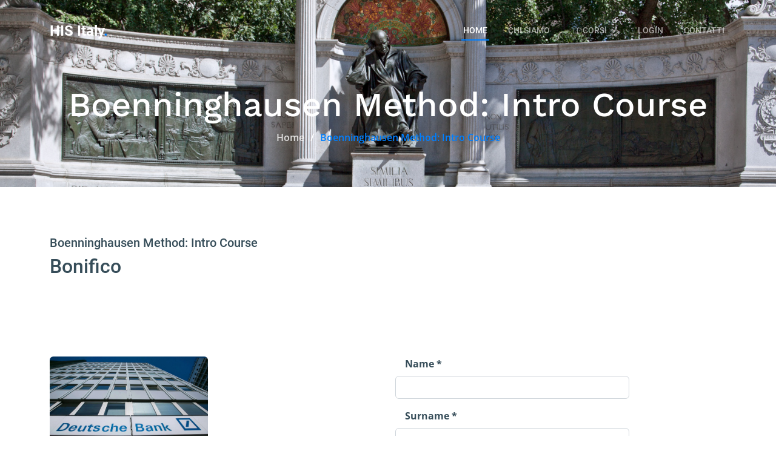

--- FILE ---
content_type: text/html; charset=UTF-8
request_url: https://italy.hahnemann.institute/introduttivo
body_size: 3633
content:
  <!DOCTYPE html>
  <html lang="en">

  <head>
    <meta charset="utf-8">
    <meta content="width=device-width, initial-scale=1.0" name="viewport">

    <title>Boenninghausen Method: Intro Course</title>
    <meta content="Hahnemann Institute Italy corsi e pratica omeopatica a più livelli" name="description">
    <meta content="Hahnemann Institute Italy Omeopatia Corsi TBR2.1" name="keywords">
    <meta property="og:url"                content="https://italy.hahnemann.institute/#pricing" />
    <meta property="og:type"               content="article" />
    <meta property="og:title"              content="Corso di Omeopatia: Metodo di Bönninghausen" />
    <meta property="og:description"        content="Il dott. Marco Colla terrà un corso Online introduttivo di Omeopatia secondo il Metodo di Bönninghausen. Il corso inizierà il 4 novembre 2022, le iscrizioni sono già aperte sul sito; pagamenti con bonifico bancario." />
    <meta property="og:image"              content="https://italy.hahnemann.institute/assets/img/og-image.jpg" />
    <meta property="og:image:secure_url" itemprop="image" content="https://italy.hahnemann.institute/assets/img/og-image.jpg" />
    <meta property="twitter:card" content="summary_large_image">
    <meta property="twitter:url" content="https://italy.hahnemann.institute/#pricing">
    <meta property="twitter:title" content="Corso di Omeopatia: Metodo di Bönninghausen">
    <meta property="twitter:description" content="Il dott. Marco Colla terrà un corso Online introduttivo di Omeopatia secondo il Metodo di Bönninghausen. Il corso inizierà il 4 novembre 2022, le iscrizioni sono già aperte sul sito; pagamenti con bonifico bancario." />
    <meta property="twitter:image" content="https://italy.hahnemann.institute/assets/img/og-image.jpg" />



    <!-- Favicons -->
    <link href="/favicon.png" rel="icon">
    <link href="/school.png" rel="apple-touch-icon">

    <!-- Google Fonts -->
    <link href="/assets/css/fonts.css" rel="stylesheet">

    <!-- Vendor CSS Files -->
    <link href="/assets/vendor/bootstrap/css/bootstrap.min.css" rel="stylesheet">
    <link href="/assets/vendor/bootstrap-icons/bootstrap-icons.css" rel="stylesheet">
    <link href="/assets/vendor/bootstrap/css/datepicker.min.css" rel="stylesheet">
    <link href="/assets/vendor/aos/aos.css" rel="stylesheet">
    <link href="/assets/vendor/glightbox/css/glightbox.min.css" rel="stylesheet">
    <link href="/assets/vendor/swiper/swiper-bundle.min.css" rel="stylesheet">

    <!-- Template Main CSS File -->
    <link href="/assets/css/main.css" rel="stylesheet">
    
    <!-- =======================================================
    * Template Name: UpConstruction - v1.1.0
    * Template URL: https://bootstrapmade.com/upconstruction-bootstrap-construction-website-template/
    * Author: BootstrapMade.com
    * License: https://bootstrapmade.com/license/
    ======================================================== -->
  </head>

  <body>

    <!-- ======= Header ======= -->
    <header id="header" class="header d-flex align-items-center">
      <div class="container-fluid container-xl d-flex align-items-center justify-content-between">

        <a href="/" class="logo d-flex align-items-center">
          <!-- Uncomment the line below if you also wish to use an image logo -->
          <!-- <img src="assets/img/logo.png" alt=""> -->
          <h1>HIS Italy<span>.</span></h1>
        </a>

        <i class="mobile-nav-toggle mobile-nav-show bi bi-list"></i>
        <i class="mobile-nav-toggle mobile-nav-hide d-none bi bi-x"></i>
        <nav id="navbar" class="navbar">
          <ul>
            <li><a href="/" class="active">Home</a></li>
            <li><a href="/about">Chi Siamo</a></li>
            <li class="dropdown"><a href="#"> <i class="bi bi-book"></i> &nbsp;<span> Corsi</span> <i class="bi bi-chevron-down dropdown-indicator"></i></a>
              <ul>
              <li><a href="/assets/doc/corso_introduttivo.pdf"><i class="bi bi-file-earmark-pdf"></i> Introduttivo</a></li>
              <li><a href="#"><i class="bi bi-window-stack" aria-hidden="true"></i> Fondamentale</a></li>
              <li><a href="#"><i class="bi bi-window-stack" aria-hidden="true"></i> Avanzato</a></li>
              </ul>
            </li>
               <li><a href="/login">Login </a></li>
            <li><a href="/contact">Contatti</a></li>
          </ul>
        </nav><!-- .navbar -->

      </div>
    </header><!-- End Header -->
    <!-- Global site tag (gtag.js)     - Google Analytics -->
    <script async src="https://www.googletagmanager.com/gtag/js?id=G-GLC0JM559L"></script>
    <script>
      window.dataLayer = window.dataLayer || [];
      function gtag(){dataLayer.push(arguments);}
      gtag('js', new Date());

      gtag('config', 'G-GLC0JM559L');
    </script>
  <main id="main">

    <!-- ======= Breadcrumbs ======= -->
    <div class="breadcrumbs d-flex align-items-center" style="background-image: url('/assets/img/footer-bg.jpg');">
      <div class="container position-relative d-flex flex-column align-items-center" data-aos="fade">

        <h2>Boenninghausen Method: Intro Course</h2>
        <ol>
          <li><a href="/">Home</a></li>
          <li>Boenninghausen Method: Intro Course</li>
        </ol>

      </div>
    </div><!-- End Breadcrumbs -->
    <section class="sample-page">
      <div class="container" data-aos="fade-up" data-aos-delay="100">
      <h5>Boenninghausen Method: Intro Course</h5>

        <div class="row mb-5">
          <div class="col-lg-6" data-aos="fade-up">
            <h2 class="heading">Bonifico</h2>
          </div>
          <div id="ok01" class="alert alert-dismissible hite" role="alert">
          </div>
          <script>
          var url=window.location.href.split('code=')[1];
          if (typeof url !== 'undefined') {
          var el = document.getElementById("ok01");
          switch (url.substring(0,url.indexOf("#"))) {
            case 'OK':
              el.classList.add("alert-success");
              el.classList.remove("hide");
              el.innerHTML = '<strong id="msg01">Payment completed. Within 48 hours you will receive an email with the details to access</strong><button type="button" class="close" data-dismiss="alert" aria-label="Close"><span aria-hidden="true">&times;</span></button>';
              break;
            case 'BN':
                el.classList.add("alert-success");
                el.classList.remove("hide");
                el.innerHTML = '<strong id="msg01">User registered. Within 48 hours you will receive an email with the details for the payment</strong><button type="button" class="close" data-dismiss="alert" aria-label="Close"><span aria-hidden="true">&times;</span></button>';
                break;
            case 'KO':
            el.classList.add("alert-danger");
            el.classList.remove("hide");
            el.innerHTML = '<strong id="msg01">Payment failed. Do you want to do it again?</strong><button type="button" class="close" data-dismiss="alert" aria-label="Close"><span aria-hidden="true">&times;</span></button>';
              break;
            case 'UT':
              el.classList.add("alert-danger");
              el.classList.remove("hide");
              el.innerHTML = '<strong id="msg01">User creation failed. Please contact TBR2.1 support Team</strong><button type="button" class="close" data-dismiss="alert" aria-label="Close"><span aria-hidden="true">&times;</span></button>';
                break;
            case 'CANCEL':
            el.classList.add("alert-warning");
            el.classList.remove("hide");
            el.innerHTML = '<strong id="msg01">Payment canceled. Do you want to do it again?</strong><button type="button" class="close" data-dismiss="alert" aria-label="Close"><span aria-hidden="true">&times;</span></button>';
            break;
           }
          }
        </script>
        </div>


<div class="row gy-4 mt-1">

<div class="col-md-6 col-lg-6" data-aos="fade-up" data-aos-delay="200">
  <div class="row">
    <div class="col-lg-6">
    <img src="/assets/img/bank.jpg" alt="Banca" class="img-fluid rounded" />
    </div>
  </div>
</div>



  				<div class="col-md-6 col-lg-6" data-aos="fade-up" data-aos-delay="100">
          <form class="row justify-content-between" id="acquista" action="/introduttivo" method="post">
  					<div class="row">

  						<div class="mb-3 col-lg-9">
                <label for="first_name" class="ps-3 fw-bold mb-2">Name <span class="required" id="err_first">*</span></label><input type="text" class="form-control" required="required" size="30" value="" id="first_name" name="first_name">
  						</div>
  						<div class="mb-3 col-lg-9">
                <label for="last_name" class="ps-3 fw-bold mb-2">Surname <span class="required" id="err_last">*</span></label><input type="text" class="form-control" required="required" size="30"  value="" id="last_name" name="last_name">
  						</div>

  						<div class="mb-3 col-lg-9">
               <label for="email" class="ps-3 fw-bold mb-2">Email <span class="required" id="err_mail">*</span></label><input type="email" class="form-control" required="required"  value="" id="email" name="email">
              </div>

              <div class="mb-3 col-lg-9">
               <label for="tel" class="ps-3 fw-bold mb-2">Phone <span class="required" id="err_tel"></span></label><input type="tel" class="form-control"   value="" id="tel" name="tel" pattern="[\+03]{,1}[0-9]{6,15}">
              </div>


  						<div class="col-lg-9">
  							<input type="submit" class="btn btn-primary text-white py-3" value="Prenota">&nbsp;  <script>
  function changeValuta(Valuta) {
  href="/";
  href=href.concat(Valuta.value)
  href=href.concat('?acq=/introduttivo#acquista')
  window.location.href = href;
  }
  </script>

  <select name="valuta" id="valuta" onchange="changeValuta(this)">
      <option title="Euro" selected value="EUR">EUR</option>
      <option title="US Dollars"  value="USD">USD</option>
      <option title="Australian Dollars"  value="AUD">AUD</option>
  </select> 100
                <input type="hidden" name="token" value="35e7b18332603ea1babe4bf4ed29dd15">
  						</div>

  					</div>
  				</div>
  			</form>
</div>
</div>
</section><!-- End Contact Section -->
</main><!-- End #main --><!-- ======= Footer ======= -->
<footer id="footer" class="footer">

  <div class="footer-content position-relative">
    <div class="container">
      <div class="row">

        <div class="col-lg-4 col-md-6">
          <div class="footer-info">
            <h3>His Italy</h3>
            <p>
              <strong>Didattica:</strong> <a href="tel:+393421723249">+39 342 1723249</a><br>
              9:00 - 12:00 / 14:00 - 18:00<br>
              <strong>Iscrizioni:</strong><a href="tel:+393924509860"> +39 392 4509860</a><br>
              14:00 - 19:00<br>
              <strong>Email:</strong> info@italy.hahnemann.institute<br>
            </p>
          </div>
        </div><!-- End footer info column-->

        <div class="col-lg-2 col-md-3 footer-links">
          <h4>Useful Links</h4>
          <ul>
            <li><a href="/">Home</a></li>
            <li><a href="/about">About us</a></li>
            <li><a href="/terms">Terms of service</a></li>
            <li><a href="/privacy">Privacy policy</a></li>
          </ul>
        </div><!-- End footer links column-->

      </div>
    </div>
  </div>

  <div class="footer-legal text-center position-relative">
    <div class="container">
      <div class="copyright">
        &copy; Copyright 2022 <strong><span>HIS <a href="https://abr.business.gov.au/ABN/View/13610192674">13610192674</a></span></strong>. All Rights Reserved $Rev: 54 $
      </div>
      <div class="credits">
        <!-- All the links in the footer should remain intact. -->
        <!-- You can delete the links only if you purchased the pro version. -->
        <!-- Licensing information: https://bootstrapmade.com/license/ -->
        <!-- Purchase the pro version with working PHP/AJAX contact form: https://bootstrapmade.com/upconstruction-bootstrap-construction-website-template/ -->
        Designed by <a href="https://bootstrapmade.com/">BootstrapMade</a>
      </div>
    </div>
  </div>

</footer>
<!-- End Footer -->

<a href="#" class="scroll-top d-flex align-items-center justify-content-center"><i class="bi bi-arrow-up-short"></i></a>

<div id="preloader"></div>

<!-- Vendor JS Files -->
<script src="/assets/vendor/bootstrap/js/bootstrap.bundle.min.js"></script>
<script src="/assets/vendor/aos/aos.js"></script>
<script src="/assets/vendor/glightbox/js/glightbox.min.js"></script>
<script src="/assets/vendor/isotope-layout/isotope.pkgd.min.js"></script>
<script src="/assets/vendor/swiper/swiper-bundle.min.js"></script>
<script src="/assets/vendor/purecounter/purecounter_vanilla.js"></script>
<script src="/assets/vendor/php-email-form/validate.js"></script>

<!-- Template Main JS File -->

<script src="/assets/js/main.js"></script>

</body>

</html>

--- FILE ---
content_type: text/css
request_url: https://italy.hahnemann.institute/assets/css/main.css
body_size: 7459
content:
/**
* Template Name: UpConstruction - v1.1.0
* Template URL: https://bootstrapmade.com/upconstruction-bootstrap-construction-website-template/
* Author: BootstrapMade.com
* License: https://bootstrapmade.com/license/
*/

/*--------------------------------------------------------------
# Set main reusable colors and fonts using CSS variables
# Learn more about CSS variables at https://developer.mozilla.org/en-US/docs/Web/CSS/Using_CSS_custom_properties
--------------------------------------------------------------*/
/* Fonts */
:root {
  --font-default: "Open Sans", system-ui, -apple-system, "Segoe UI", Roboto, "Helvetica Neue", Arial, "Noto Sans", "Liberation Sans", sans-serif, "Apple Color Emoji", "Segoe UI Emoji", "Segoe UI Symbol", "Noto Color Emoji";
  --font-primary: "Roboto", sans-serif;
  --font-secondary: "Work Sans", sans-serif;
}

/* Colors */
:root {
  --color-default: #364d59;
  --color-primary: #007FFF;
  --color-secondary: #52565e;
}

/* Smooth scroll behavior */
:root {
  scroll-behavior: smooth;
}

/*--------------------------------------------------------------
# General
--------------------------------------------------------------*/
body {
  font-family: var(--font-default);
  color: var(--color-default);
  overflow-x: hidden;
  text-align: justify;
  text-justify: inter-word;
}

a {
  color: var(--color-primary);
  text-decoration: none;
}

a:hover {
  color: #ffc732;
  text-decoration: none;
}

h1,
h2,
h3,
h4,
h5,
h6 {
  font-family: var(--font-primary);
}

/*--------------------------------------------------------------
# Sections & Section Header
--------------------------------------------------------------*/
section {
  padding: 80px 0;
  overflow: hidden;
}

.section-bg {
  background-color: #f5f6f7;
}

.section-header {
  text-align: center;
  padding-bottom: 70px;
}

.section-header h2 {
  font-size: 32px;
  font-weight: 700;
  position: relative;
  color: #2e3135;
}

.section-header h2:before,
.section-header h2:after {
  content: "";
  width: 50px;
  height: 2px;
  background: var(--color-primary);
  display: inline-block;
}

.section-header h2:before {
  margin: 0 15px 10px 0;
}

.section-header h2:after {
  margin: 0 0 10px 15px;
}

.section-header p {
  margin: 0 auto 0 auto;
}

@media (min-width: 1199px) {
  .section-header p {
    max-width: 60%;
  }
}

/*--------------------------------------------------------------
# Breadcrumbs
--------------------------------------------------------------*/
.breadcrumbs {
  padding: 140px 0 60px 0;
  min-height: 30vh;
  position: relative;
  background-size: cover;
  background-position: center;
  background-repeat: no-repeat;
}

.breadcrumbs:before {
  content: "";
  background-color: rgba(0, 0, 0, 0.6);
  position: absolute;
  inset: 0;
}

.breadcrumbs h2 {
  font-size: 56px;
  font-weight: 500;
  color: #fff;
  font-family: var(--font-secondary);
}

.breadcrumbs ol {
  display: flex;
  flex-wrap: wrap;
  list-style: none;
  padding: 0 0 10px 0;
  margin: 0;
  font-size: 16px;
  font-weight: 600;
  color: var(--color-primary);
}

.breadcrumbs ol a {
  color: rgba(255, 255, 255, 0.8);
  transition: 0.3s;
}

.breadcrumbs ol a:hover {
  text-decoration: underline;
}

.breadcrumbs ol li+li {
  padding-left: 10px;
}

.breadcrumbs ol li+li::before {
  display: inline-block;
  padding-right: 10px;
  color: #fff;
  content: "/";
}

/*--------------------------------------------------------------
# Scroll top button
--------------------------------------------------------------*/
.scroll-top {
  position: fixed;
  visibility: hidden;
  opacity: 0;
  right: 15px;
  bottom: 15px;
  z-index: 99999;
  background: var(--color-primary);
  width: 40px;
  height: 40px;
  border-radius: 4px;
  transition: all 0.4s;
}

.scroll-top i {
  font-size: 24px;
  color: var(--color-secondary);
  line-height: 0;
}

.scroll-top:hover {
  background: #ffc732;
  color: #fff;
}

.scroll-top.active {
  visibility: visible;
  opacity: 1;
}

/*--------------------------------------------------------------
# Preloader
--------------------------------------------------------------*/
#preloader {
  position: fixed;
  inset: 0;
  z-index: 999999;
  overflow: hidden;
  background: #fff;
  transition: all 0.6s ease-out;
}

#preloader:before {
  content: "";
  position: fixed;
  top: calc(50% - 30px);
  left: calc(50% - 30px);
  border: 6px solid #fff;
  border-color: var(--color-primary) transparent var(--color-primary) transparent;
  border-radius: 50%;
  width: 60px;
  height: 60px;
  -webkit-animation: animate-preloader 1.5s linear infinite;
  animation: animate-preloader 1.5s linear infinite;
}

@-webkit-keyframes animate-preloader {
  0% {
    transform: rotate(0deg);
  }

  100% {
    transform: rotate(360deg);
  }
}

@keyframes animate-preloader {
  0% {
    transform: rotate(0deg);
  }

  100% {
    transform: rotate(360deg);
  }
}

/*--------------------------------------------------------------
# Pricing Section
--------------------------------------------------------------*/
.pricing .pricing-item {
  padding: 60px 40px;
  box-shadow: 0 3px 20px -2px rgba(108, 117, 125, 0.15);
  background: #fff;
  height: 100%;
  border-top: 4px solid #fff;
  border-radius: 5px;
}

.pricing h3 {
  font-weight: 600;
  margin-bottom: 15px;
  font-size: 20px;
  color: var(--color-secondary);
}

.pricing h4 {
  font-size: 48px;
  color: var(--color-primary);
  font-weight: 400;
  font-family: var(--font-primary);
  margin-bottom: 25px;
}

.pricing h4 sup {
  font-size: 28px;
}

.pricing h4 span {
  color: rgba(108, 117, 125, 0.8);
  font-size: 18px;
}

.pricing ul {
  padding: 20px 0;
  list-style: none;
  color: #6c757d;
  text-align: left;
  line-height: 20px;
}

.pricing ul li {
  padding: 10px 0;
  display: flex;
  align-items: center;
}

.pricing ul i {
  color: #059652;
  font-size: 24px;
  padding-right: 3px;
}

.pricing ul .na {
  color: rgba(108, 117, 125, 0.5);
}

.pricing ul .na i {
  color: rgba(108, 117, 125, 0.5);
}

.pricing ul .na span {
  text-decoration: line-through;
}

.pricing .buy-btn {
  display: inline-block;
  padding: 12px 35px;
  border-radius: 4px;
  color: var(--color-primary);
  transition: none;
  font-size: 16px;
  font-weight: 500;
  font-family: var(--font-primary);
  transition: 0.3s;
  border: 1px solid var(--color-primary);
}

.pricing .buy-btn:hover {
  background: var(--color-primary);
  color: #fff;
}

.pricing .featured {
  border-top-color: var(--color-primary);
}

.pricing .featured .buy-btn {
  background: var(--color-primary);
  color: #fff;
}

@media (max-width: 992px) {
  .pricing .box {
    max-width: 60%;
    margin: 0 auto 30px auto;
  }
}

@media (max-width: 767px) {
  .pricing .box {
    max-width: 80%;
    margin: 0 auto 30px auto;
  }
}

@media (max-width: 420px) {
  .pricing .box {
    max-width: 100%;
    margin: 0 auto 30px auto;
  }
}



/*--------------------------------------------------------------
# Disable aos animation delay on mobile devices
--------------------------------------------------------------*/
@media screen and (max-width: 768px) {
  [data-aos-delay] {
    transition-delay: 0 !important;
  }
}

/*--------------------------------------------------------------
# Header
--------------------------------------------------------------*/
.header {
  z-index: 997;
  position: absolute;
  padding: 30px 0;
  top: 0;
  left: 0;
  right: 0;
}

.header .logo img {
  max-height: 40px;
  margin-right: 6px;
}

.header .logo h1 {
  font-size: 24px;
  font-weight: 700;
  color: #fff;
  margin-bottom: 0;
  font-family: var(--font-primary);
}

.header .logo h1 span {
  color: var(--color-primary);
}

/*--------------------------------------------------------------
# Desktop Navigation
--------------------------------------------------------------*/
@media (min-width: 1280px) {
  .navbar {
    padding: 0;
  }

  .navbar ul {
    margin: 0;
    padding: 0;
    display: flex;
    list-style: none;
    align-items: center;
  }

  .navbar li {
    position: relative;
  }

  .navbar>ul>li {
    white-space: nowrap;
    padding: 10px 0 10px 28px;
  }

  .navbar a,
  .navbar a:focus {
    display: flex;
    align-items: center;
    justify-content: space-between;
    padding: 0 3px;
    font-family: var(--font-primary);
    font-size: 14px;
    font-weight: 500;
    color: rgba(255, 255, 255, 0.6);
    text-transform: uppercase;
    white-space: nowrap;
    transition: 0.3s;
    position: relative;
  }

  .navbar a i,
  .navbar a:focus i {
    font-size: 12px;
    line-height: 0;
    margin-left: 5px;
  }

  .navbar>ul>li>a:before {
    content: "";
    position: absolute;
    width: 100%;
    height: 2px;
    bottom: -6px;
    left: 0;
    background-color: var(--color-primary);
    visibility: hidden;
    width: 0px;
    transition: all 0.3s ease-in-out 0s;
  }

  .navbar a:hover:before,
  .navbar li:hover>a:before,
  .navbar .active:before {
    visibility: visible;
    width: 100%;
  }

  .navbar a:hover,
  .navbar .active,
  .navbar .active:focus,
  .navbar li:hover>a {
    color: #fff;
  }

  .navbar .dropdown ul {
    display: block;
    position: absolute;
    left: 28px;
    top: calc(100% + 30px);
    margin: 0;
    padding: 10px 0;
    z-index: 99;
    opacity: 0;
    visibility: hidden;
    background: #fff;
    box-shadow: 0px 0px 30px rgba(127, 137, 161, 0.25);
    transition: 0.3s;
  }

  .navbar .dropdown ul li {
    min-width: 200px;
  }

  .navbar .dropdown ul a {
    padding: 10px 20px;
    font-size: 15px;
    text-transform: none;
    color: var(--color-default);
    font-weight: 400;
  }

  .navbar .dropdown ul a i {
    font-size: 12px;
  }

  .navbar .dropdown ul a:hover,
  .navbar .dropdown ul .active:hover,
  .navbar .dropdown ul li:hover>a {
    color: var(--color-primary);
  }

  .navbar .dropdown:hover>ul {
    opacity: 1;
    top: 100%;
    visibility: visible;
  }

  .navbar .dropdown .dropdown ul {
    top: 0;
    left: calc(100% - 30px);
    visibility: hidden;
  }

  .navbar .dropdown .dropdown:hover>ul {
    opacity: 1;
    top: 0;
    left: 100%;
    visibility: visible;
  }
}

@media (min-width: 1280px) and (max-width: 1366px) {
  .navbar .dropdown .dropdown ul {
    left: -90%;
  }

  .navbar .dropdown .dropdown:hover>ul {
    left: -100%;
  }
}

@media (min-width: 1280px) {

  .mobile-nav-show,
  .mobile-nav-hide {
    display: none;
  }
}

/*--------------------------------------------------------------
# Mobile Navigation
--------------------------------------------------------------*/
@media (max-width: 1279px) {
  .navbar {
    position: fixed;
    top: 0;
    right: -100%;
    width: 100%;
    max-width: 400px;
    bottom: 0;
    transition: 0.3s;
    z-index: 9997;
  }

  .navbar ul {
    position: absolute;
    inset: 0;
    padding: 50px 0 10px 0;
    margin: 0;
    background: rgba(0, 0, 0, 0.8);
    overflow-y: auto;
    transition: 0.3s;
    z-index: 9998;
  }

  .navbar a,
  .navbar a:focus {
    display: flex;
    align-items: center;
    justify-content: space-between;
    padding: 10px 20px;
    font-family: var(--font-primary);
    font-size: 15px;
    font-weight: 500;
    color: rgba(255, 255, 255, 0.7);
    white-space: nowrap;
    text-transform: uppercase;
    transition: 0.3s;
  }

  .navbar a i,
  .navbar a:focus i {
    font-size: 12px;
    line-height: 0;
    margin-left: 5px;
  }

  .navbar a:hover,
  .navbar .active,
  .navbar .active:focus,
  .navbar li:hover>a {
    color: #fff;
  }

  .navbar .dropdown ul,
  .navbar .dropdown .dropdown ul {
    position: static;
    display: none;
    padding: 10px 0;
    margin: 10px 20px;
    transition: all 0.5s ease-in-out;
    border: 1px solid #222428;
  }

  .navbar .dropdown>.dropdown-active,
  .navbar .dropdown .dropdown>.dropdown-active {
    display: block;
  }

  .mobile-nav-show {
    position: relative;
    color: #fff;
    font-size: 28px;
    cursor: pointer;
    line-height: 0;
    transition: 0.5s;
    z-index: 9999;
    padding-right: 10px;
  }

  .mobile-nav-hide {
    color: #fff;
    font-size: 32px;
    cursor: pointer;
    line-height: 0;
    transition: 0.5s;
    position: fixed;
    right: 20px;
    top: 20px;
    z-index: 9999;
  }

  .mobile-nav-active {
    overflow: hidden;
  }

  .mobile-nav-active .navbar {
    right: 0;
  }

  .mobile-nav-active .navbar:before {
    content: "";
    position: fixed;
    inset: 0;
    background: rgba(0, 0, 0, 0.6);
    z-index: 9996;
  }
}

/*--------------------------------------------------------------
# Get Started Section
--------------------------------------------------------------*/
.get-started .content {
  padding: 30px 0;
}

.get-started .content h3 {
  font-size: 36px;
  color: var(--color-secondary);
  font-weight: 600;
  margin-bottom: 25px;
  padding-bottom: 25px;
  position: relative;
}

.get-started .content h3:after {
  content: "";
  position: absolute;
  display: block;
  width: 60px;
  height: 4px;
  background: var(--color-primary);
  left: 0;
  bottom: 0;
}

.get-started .content p {
  font-size: 14px;
}

.get-started .php-email-form {
  background: #fff;
  padding: 30px;
  height: 100%;
}

@media (max-width: 575px) {
  .get-started .php-email-form {
    padding: 20px;
  }
}

.get-started .php-email-form h3 {
  font-size: 14px;
  font-weight: 700;
  text-transform: uppercase;
  letter-spacing: 1px;
}

.get-started .php-email-form p {
  font-size: 14px;
  margin-bottom: 20px;
}

.get-started .php-email-form .error-message {
  display: none;
  color: #fff;
  background: #df1529;
  text-align: left;
  padding: 15px;
  margin-bottom: 24px;
  font-weight: 600;
}

.get-started .php-email-form .sent-message {
  display: none;
  color: #fff;
  background: #059652;
  text-align: center;
  padding: 15px;
  margin-bottom: 24px;
  font-weight: 600;
}

.get-started .php-email-form .loading {
  display: none;
  background: #fff;
  text-align: center;
  padding: 15px;
  margin-bottom: 24px;
}

.get-started .php-email-form .loading:before {
  content: "";
  display: inline-block;
  border-radius: 50%;
  width: 24px;
  height: 24px;
  margin: 0 10px -6px 0;
  border: 3px solid #059652;
  border-top-color: #fff;
  -webkit-animation: animate-loading 1s linear infinite;
  animation: animate-loading 1s linear infinite;
}

.get-started .php-email-form input,
.get-started .php-email-form textarea {
  border-radius: 0;
  box-shadow: none;
  font-size: 14px;
  border-radius: 0;
}

.get-started .php-email-form input:focus,
.get-started .php-email-form textarea:focus {
  border-color: var(--color-primary);
}

.get-started .php-email-form input {
  padding: 12px 15px;
}

.get-started .php-email-form textarea {
  padding: 12px 15px;
}

.get-started .php-email-form button[type=submit] {
  background: var(--color-primary);
  border: 0;
  padding: 10px 30px;
  color: #fff;
  transition: 0.4s;
  border-radius: 4px;
}

.get-started .php-email-form button[type=submit]:hover {
  background: rgba(254, 185, 0, 0.8);
}

@-webkit-keyframes animate-loading {
  0% {
    transform: rotate(0deg);
  }

  100% {
    transform: rotate(360deg);
  }
}

@keyframes animate-loading {
  0% {
    transform: rotate(0deg);
  }

  100% {
    transform: rotate(360deg);
  }
}

/*--------------------------------------------------------------
# Constructions Section
--------------------------------------------------------------*/
.constructions .card-item {
  border: 1px solid rgba(82, 86, 94, 0.2);
  background: #fff;
  position: relative;
  border-radius: 0;
}

.constructions .card-item .card-bg {
  min-height: 300px;
  background-size: cover;
  background-position: center;
  background-repeat: no-repeat;
}

.constructions .card-item .card-body {
  padding: 30px;
}

.constructions .card-item h4 {
  font-weight: 700;
  font-size: 20px;
  margin-bottom: 15px;
  color: var(--color-secondary);
}

.constructions .card-item p {
  color: var(--color-secondary);
  margin: 0;
}

/*--------------------------------------------------------------
# Services Section
--------------------------------------------------------------*/
.services .service-item {
  padding: 40px;
  background: #fff;
  height: 100%;
}

.services .service-item .icon {
  width: 48px;
  height: 48px;
  position: relative;
  margin-bottom: 50px;
}

.services .service-item .icon i {
  color: var(--color-secondary);
  font-size: 40px;
  transition: ease-in-out 0.3s;
  z-index: 2;
  position: relative;
  line-height: 1.8;
}

.services .service-item .icon:before {
  position: absolute;
  content: "";
  height: 100%;
  width: 100%;
  background: #f0f1f2;
  border-radius: 50px;
  z-index: 1;
  top: 10px;
  right: -15px;
  transition: 0.3s;
}

.services .service-item h3 {
  color: var(--color-default);
  font-weight: 700;
  margin: 0 0 20px 0;
  padding-bottom: 8px;
  font-size: 22px;
  position: relative;
  display: inline-block;
  border-bottom: 4px solid #ebebed;
  transition: 0.3s;
}

.services .service-item p {
  line-height: 24px;
  font-size: 14px;
  margin-bottom: 0;
}

.services .service-item .readmore {
  margin-top: 15px;
  display: inline-block;
  color: var(--color-primary);
}

.services .service-item:hover .icon:before {
  background: var(--color-primary);
}

.services .service-item:hover h3 {
  border-color: var(--color-primary);
}

/*--------------------------------------------------------------
# Features Section
--------------------------------------------------------------*/
.features .nav-tabs {
  border: 0;
}

.features .nav-link {
  padding: 15px 0;
  transition: 0.3s;
  color: var(--color-secondary);
  border-radius: 0;
  display: flex;
  align-items: center;
  justify-content: center;
  cursor: pointer;
  height: 100%;
  border: 0;
  border-bottom: 4px solid #e2e4e6;
}

.features .nav-link i {
  padding-right: 15px;
  font-size: 48px;
}

.features .nav-link h4 {
  font-size: 18px;
  font-weight: 600;
  margin: 0;
}

@media (max-width: 575px) {
  .features .nav-link h4 {
    font-size: 16px;
  }
}

.features .nav-link:hover {
  color: var(--color-primary);
}

.features .nav-link.active {
  color: var(--color-primary);
  background-color: transparent;
  border-color: var(--color-primary);
}

.features .tab-content {
  margin-top: 30px;
}

.features .tab-pane h3 {
  font-weight: 700;
  font-size: 32px;
  position: relative;
  margin-bottom: 20px;
  padding-bottom: 20px;
}

.features .tab-pane h3:after {
  content: "";
  position: absolute;
  display: block;
  width: 60px;
  height: 3px;
  background: var(--color-primary);
  left: 0;
  bottom: 0;
}

.features .tab-pane ul {
  list-style: none;
  padding: 0;
}

.features .tab-pane ul li {
  padding-top: 10px;
}

.features .tab-pane ul i {
  font-size: 20px;
  padding-right: 4px;
  color: var(--color-primary);
}

.features .tab-pane p:last-child {
  margin-bottom: 0;
}

/*--------------------------------------------------------------
# Our Projects Section
--------------------------------------------------------------*/
.projects .portfolio-flters {
  padding: 0;
  margin: 0 auto 20px auto;
  list-style: none;
  text-align: center;
}

.projects .portfolio-flters li {
  cursor: pointer;
  display: inline-block;
  padding: 0;
  font-size: 18px;
  font-weight: 500;
  margin: 0 10px;
  line-height: 1;
  margin-bottom: 5px;
  transition: all 0.3s ease-in-out;
}

.projects .portfolio-flters li:hover,
.projects .portfolio-flters li.filter-active {
  color: var(--color-primary);
}

.projects .portfolio-flters li:first-child {
  margin-left: 0;
}

.projects .portfolio-flters li:last-child {
  margin-right: 0;
}

@media (max-width: 575px) {
  .projects .portfolio-flters li {
    font-size: 14px;
    margin: 0 5px;
  }
}

.projects .portfolio-content {
  position: relative;
  overflow: hidden;
}

.projects .portfolio-content img {
  transition: 0.3s;
}

.projects .portfolio-content .portfolio-info {
  opacity: 0;
  position: absolute;
  inset: 0;
  z-index: 3;
  transition: all ease-in-out 0.3s;
  background: rgba(0, 0, 0, 0.6);
  padding: 15px;
}

.projects .portfolio-content .portfolio-info h4 {
  font-size: 14px;
  padding: 5px 10px;
  font-weight: 400;
  color: #fff;
  display: inline-block;
  background-color: var(--color-primary);
}

.projects .portfolio-content .portfolio-info p {
  position: absolute;
  bottom: 10px;
  text-align: center;
  display: inline-block;
  left: 0;
  right: 0;
  font-size: 16px;
  font-weight: 600;
  color: rgba(255, 255, 255, 0.8);
}

.projects .portfolio-content .portfolio-info .preview-link,
.projects .portfolio-content .portfolio-info .details-link {
  position: absolute;
  left: calc(50% - 40px);
  font-size: 26px;
  top: calc(50% - 14px);
  color: #fff;
  transition: 0.3s;
  line-height: 1.2;
}

.projects .portfolio-content .portfolio-info .preview-link:hover,
.projects .portfolio-content .portfolio-info .details-link:hover {
  color: var(--color-primary);
}

.projects .portfolio-content .portfolio-info .details-link {
  left: 50%;
  font-size: 34px;
  line-height: 0;
}

.projects .portfolio-content:hover .portfolio-info {
  opacity: 1;
}

.projects .portfolio-content:hover img {
  transform: scale(1.1);
}

/*--------------------------------------------------------------
# Testimonials Section
--------------------------------------------------------------*/
.testimonials .testimonial-wrap {
  padding-left: 50px;
}

.testimonials .testimonials-carousel,
.testimonials .testimonials-slider {
  overflow: hidden;
}

.testimonials .testimonial-item {
  box-sizing: content-box;
  padding: 30px 30px 30px 60px;
  margin: 0 15px 30px 0;
  min-height: 200px;
  box-shadow: 0px 2px 20px rgba(82, 86, 94, 0.1);
  position: relative;
  background: #fff;
}

.testimonials .testimonial-item .testimonial-img {
  width: 90px;
  border-radius: 10px;
  border: 6px solid #fff;
  position: absolute;
  left: -45px;
}

.testimonials .testimonial-item h3 {
  font-size: 18px;
  font-weight: bold;
  margin: 10px 0 5px 0;
  color: #000;
}

.testimonials .testimonial-item h4 {
  font-size: 14px;
  color: #999;
  margin: 0;
}

.testimonials .testimonial-item .stars {
  margin: 10px 0;
}

.testimonials .testimonial-item .stars i {
  color: #ffc107;
  margin: 0 1px;
}

.testimonials .testimonial-item .quote-icon-left,
.testimonials .testimonial-item .quote-icon-right {
  color: #ffd565;
  font-size: 26px;
  line-height: 0;
}

.testimonials .testimonial-item .quote-icon-left {
  display: inline-block;
  left: -5px;
  position: relative;
}

.testimonials .testimonial-item .quote-icon-right {
  display: inline-block;
  right: -5px;
  position: relative;
  top: 10px;
  transform: scale(-1, -1);
}

.testimonials .testimonial-item p {
  font-style: italic;
  margin: 15px auto 15px auto;
}

.testimonials .swiper-pagination {
  margin-top: 20px;
  position: relative;
}

.testimonials .swiper-pagination .swiper-pagination-bullet {
  width: 12px;
  height: 12px;
  background-color: #d5d7da;
  opacity: 1;
}

.testimonials .swiper-pagination .swiper-pagination-bullet-active {
  background-color: var(--color-primary);
}

@media (max-width: 767px) {
  .testimonials .testimonial-wrap {
    padding-left: 0;
  }

  .testimonials .testimonials-carousel,
  .testimonials .testimonials-slider {
    overflow: hidden;
  }

  .testimonials .testimonial-item {
    padding: 30px;
    margin: 15px;
  }

  .testimonials .testimonial-item .testimonial-img {
    position: static;
    left: auto;
  }
}

/*--------------------------------------------------------------
# Alt Services Section
--------------------------------------------------------------*/
.alt-services .img-bg {
  background-size: cover;
  background-position: center center;
  min-height: 400px;
}

.alt-services h3 {
  font-size: 28px;
  font-weight: 700;
  color: var(--color-secondary);
  margin-bottom: 20px;
  padding-bottom: 20px;
  position: relative;
}

.alt-services h3:after {
  content: "";
  position: absolute;
  display: block;
  width: 50px;
  height: 3px;
  background: var(--color-primary);
  left: 0;
  bottom: 0;
}

.alt-services .icon-box {
  margin-top: 50px;
}

.alt-services .icon-box i {
  display: flex;
  align-items: center;
  justify-content: center;
  color: var(--color-primary);
  margin-right: 25px;
  font-size: 28px;
  width: 56px;
  height: 56px;
  border-radius: 4px;
  line-height: 0;
  box-shadow: 0px 2px 30px rgba(0, 0, 0, 0.08);
  background-color: #fff;
  transition: 0.3s;
}

.alt-services .icon-box:hover i {
  background-color: var(--color-primary);
  color: #fff;
}

.alt-services .icon-box h4 {
  font-weight: 700;
  margin-bottom: 10px;
  font-size: 18px;
}

.alt-services .icon-box h4 a {
  color: #000;
  transition: 0.3s;
}

.alt-services .icon-box h4 a:hover {
  color: var(--color-primary);
}

.alt-services .icon-box p {
  line-height: 24px;
  font-size: 14px;
  margin-bottom: 0;
}

/*--------------------------------------------------------------
# About Section
--------------------------------------------------------------*/
.about h2 {
  font-size: 48px;
  font-weight: 700;
  font-family: var(--font-secondary);
  margin: 30px 0;
}

@media (min-width: 991px) {
  .about h2 {
    max-width: 65%;
    margin: 0 0 80px 0;
  }
}

.about .our-story {
  padding: 40px;
  background-color: #f5f6f7;
}

@media (min-width: 991px) {
  .about .our-story {
    padding-right: 35%;
  }
}

.about .our-story h4 {
  text-transform: uppercase;
  font-size: 18px;
  color: #838893;
}

.about .our-story h3 {
  font-size: 36px;
  font-weight: 700;
  margin-bottom: 20px;
  color: var(--color-secondary);
}

.about .our-story p:last-child {
  margin-bottom: 0;
}

.about ul {
  list-style: none;
  padding: 0;
  font-size: 15px;
}

.about ul li {
  padding: 5px 0;
  display: flex;
  align-items: center;
}

.about ul i {
  font-size: 20px;
  margin-right: 4px;
  color: var(--color-primary);
}

.about .watch-video i {
  font-size: 32px;
  transition: 0.3s;
  color: var(--color-primary);
}

.about .watch-video a {
  font-weight: 600;
  color: var(--color-secondary);
  margin-left: 8px;
  transition: 0.3s;
}

.about .watch-video:hover a {
  color: var(--color-primary);
}

.about .about-img {
  min-height: 600px;
  background-size: cover;
  background-position: center;
}

@media (min-width: 992px) {
  .about .about-img {
    position: absolute;
    top: 0;
    right: 0;
  }
}

/*--------------------------------------------------------------
# Stats Counter Section
--------------------------------------------------------------*/
.stats-counter .stats-item {
  background: #fff;
  box-shadow: 0px 0 30px rgba(82, 86, 94, 0.05);
  padding: 30px;
}

.stats-counter .stats-item i {
  font-size: 42px;
  line-height: 0;
  margin-right: 20px;
  color: var(--color-primary);
}

.stats-counter .stats-item span {
  font-size: 36px;
  display: block;
  font-weight: 600;
  color: var(--color-secondary);
}

.stats-counter .stats-item p {
  padding: 0;
  margin: 0;
  font-family: var(--font-primary);
  font-size: 14px;
}

/*--------------------------------------------------------------
# Our Team Section
--------------------------------------------------------------*/
.team .member {
  position: relative;
}

.team .member .member-img {
  margin: 0 80px;
  border-radius: 50%;
  overflow: hidden;
  position: relative;
}

@media (max-width: 1024px) {
  .team .member .member-img {
    margin: 0 60px;
  }
}

.team .member .member-img img {
  position: relative;
  z-index: 1;
}

.team .member .member-img .social {
  position: absolute;
  inset: 0;
  background-color: rgba(0, 0, 0, 0.6);
  display: flex;
  justify-content: center;
  align-items: center;
  z-index: 2;
  padding-bottom: 20px;
  transition: 0.3s;
  visibility: hidden;
  opacity: 0;
}

.team .member .member-img .social a {
  transition: 0.3s;
  color: #fff;
  font-size: 20px;
  margin: 0 8px;
}

.team .member .member-img .social a:hover {
  color: var(--color-primary);
}

.team .member .member-info {
  margin-top: 30px;
}

.team .member .member-info h4 {
  font-weight: 700;
  margin-bottom: 6px;
  font-size: 18px;
  color: var(--color-secondary);
}

.team .member .member-info span {
  font-style: italic;
  display: block;
  font-size: 15px;
  color: #838893;
  margin-bottom: 10px;
}

.team .member .member-info p {
  margin-bottom: 0;
  font-size: 14px;
}

.team .member:hover .member-img .social {
  padding-bottom: 0;
  visibility: visible;
  opacity: 1;
}

/*--------------------------------------------------------------
# Servie Cards Section
--------------------------------------------------------------*/
.services-cards h3 {
  font-size: 20px;
  font-weight: 700;
  color: var(--color-secondary);
}

.services-cards p {
  font-size: 15px;
}

.services-cards ul li {
  display: flex;
  align-items: center;
  font-size: 14px;
  padding-top: 10px;
}

.services-cards ul li i {
  font-size: 16px;
  color: var(--color-primary);
  margin-right: 6px;
}

/*--------------------------------------------------------------
# Projet Details Section
--------------------------------------------------------------*/
.project-details .portfolio-details-slider img {
  width: 100%;
}

.project-details .portfolio-details-slider .swiper-pagination .swiper-pagination-bullet {
  width: 12px;
  height: 12px;
  background-color: rgba(255, 255, 255, 0.7);
  opacity: 1;
}

.project-details .portfolio-details-slider .swiper-pagination .swiper-pagination-bullet-active {
  background-color: var(--color-primary);
}

.project-details .swiper-button-prev,
.project-details .swiper-button-next {
  width: 48px;
  height: 48px;
}

.project-details .swiper-button-prev:after,
.project-details .swiper-button-next:after {
  color: rgba(255, 255, 255, 0.8);
  background-color: rgba(0, 0, 0, 0.2);
  font-size: 24px;
  border-radius: 50%;
  width: 48px;
  height: 48px;
  display: flex;
  align-items: center;
  justify-content: center;
  transition: 0.3s;
}

.project-details .swiper-button-prev:hover:after,
.project-details .swiper-button-next:hover:after {
  background-color: rgba(0, 0, 0, 0.6);
}

@media (max-width: 575px) {

  .project-details .swiper-button-prev,
  .project-details .swiper-button-next {
    display: none;
  }
}

.project-details .portfolio-info h3 {
  font-size: 22px;
  font-weight: 700;
  margin-bottom: 20px;
  padding-bottom: 20px;
  position: relative;
}

.project-details .portfolio-info h3:after {
  content: "";
  position: absolute;
  display: block;
  width: 50px;
  height: 3px;
  background: var(--color-primary);
  left: 0;
  bottom: 0;
}

.project-details .portfolio-info ul {
  list-style: none;
  padding: 0;
  font-size: 15px;
}

.project-details .portfolio-info ul li {
  display: flex;
  flex-direction: column;
  padding-bottom: 15px;
}

.project-details .portfolio-info ul strong {
  text-transform: uppercase;
  font-weight: 400;
  color: #838893;
  font-size: 14px;
}

.project-details .portfolio-info .btn-visit {
  padding: 8px 40px;
  background: var(--color-primary);
  color: #fff;
  border-radius: 50px;
  transition: 0.3s;
}

.project-details .portfolio-info .btn-visit:hover {
  background: #ffc019;
}

.project-details .portfolio-description h2 {
  font-size: 26px;
  font-weight: 700;
  margin-bottom: 20px;
  color: var(--color-secondary);
}

.project-details .portfolio-description p {
  padding: 0;
}

.project-details .portfolio-description .testimonial-item {
  padding: 30px 30px 0 30px;
  position: relative;
  background: #f5f6f7;
  height: 100%;
  margin-bottom: 50px;
}

.project-details .portfolio-description .testimonial-item .testimonial-img {
  width: 90px;
  border-radius: 50px;
  border: 6px solid #fff;
  float: left;
  margin: 0 10px 0 0;
}

.project-details .portfolio-description .testimonial-item h3 {
  font-size: 18px;
  font-weight: bold;
  margin: 15px 0 5px 0;
  padding-top: 20px;
}

.project-details .portfolio-description .testimonial-item h4 {
  font-size: 14px;
  color: #6c757d;
  margin: 0;
}

.project-details .portfolio-description .testimonial-item .quote-icon-left,
.project-details .portfolio-description .testimonial-item .quote-icon-right {
  color: #ffd565;
  font-size: 26px;
  line-height: 0;
}

.project-details .portfolio-description .testimonial-item .quote-icon-left {
  display: inline-block;
  left: -5px;
  position: relative;
}

.project-details .portfolio-description .testimonial-item .quote-icon-right {
  display: inline-block;
  right: -5px;
  position: relative;
  top: 10px;
  transform: scale(-1, -1);
}

.project-details .portfolio-description .testimonial-item p {
  font-style: italic;
  margin: 0 0 15px 0 0 0;
  padding: 0;
}

/*--------------------------------------------------------------
# Service Details Section
--------------------------------------------------------------*/
.service-details .services-list {
  padding: 10px 30px;
  border: 1px solid #d5d7da;
  margin-bottom: 20px;
}

.service-details .services-list a {
  display: block;
  line-height: 1;
  padding: 8px 0 8px 15px;
  border-left: 3px solid #d9e3e8;
  margin: 20px 0;
  color: var(--color-secondary);
  transition: 0.3s;
}

.service-details .services-list a.active {
  font-weight: 700;
  border-color: var(--color-primary);
}

.service-details .services-list a:hover {
  border-color: var(--color-primary);
}

.service-details .services-img {
  margin-bottom: 20px;
}

.service-details h3 {
  font-size: 28px;
  font-weight: 700;
}

.service-details h4 {
  font-size: 20px;
  font-weight: 700;
}

.service-details p {
  font-size: 15px;
}

.service-details ul {
  list-style: none;
  padding: 0;
  font-size: 15px;
}

.service-details ul li {
  padding: 5px 0;
  display: flex;
  align-items: center;
}

.service-details ul i {
  font-size: 20px;
  margin-right: 8px;
  color: var(--color-primary);
}

/*--------------------------------------------------------------
# Contact Section
--------------------------------------------------------------*/
.contact .info-item {
  box-shadow: 0 0 25px rgba(0, 0, 0, 0.08);
  padding: 20px 0 30px 0;
}

.contact .info-item i {
  display: flex;
  align-items: center;
  justify-content: center;
  width: 56px;
  height: 56px;
  font-size: 24px;
  line-height: 0;
  color: var(--color-primary);
  border-radius: 50%;
  border: 2px dotted #ffd565;
}

.contact .info-item h3 {
  font-size: 20px;
  color: #6c757d;
  font-weight: 700;
  margin: 10px 0;
}

.contact .info-item p {
  padding: 0;
  line-height: 24px;
  font-size: 14px;
  margin-bottom: 0;
}

.contact .php-email-form {
  width: 100%;
  background: #fff;
  box-shadow: 0 0 25px rgba(0, 0, 0, 0.08);
  padding: 30px;
}

.contact .php-email-form .form-group {
  padding-bottom: 20px;
}

.contact .php-email-form .error-message {
  display: none;
  color: #fff;
  background: #df1529;
  text-align: left;
  padding: 15px;
  font-weight: 600;
}

.contact .php-email-form .error-message br+br {
  margin-top: 25px;
}

.contact .php-email-form .sent-message {
  display: none;
  color: #fff;
  background: #059652;
  text-align: center;
  padding: 15px;
  font-weight: 600;
}

.contact .php-email-form .loading {
  display: none;
  background: #fff;
  text-align: center;
  padding: 15px;
}

.contact .php-email-form .loading:before {
  content: "";
  display: inline-block;
  border-radius: 50%;
  width: 24px;
  height: 24px;
  margin: 0 10px -6px 0;
  border: 3px solid #059652;
  border-top-color: #fff;
  -webkit-animation: animate-loading 1s linear infinite;
  animation: animate-loading 1s linear infinite;
}

.contact .php-email-form input,
.contact .php-email-form textarea {
  border-radius: 0;
  box-shadow: none;
  font-size: 14px;
}

.contact .php-email-form input:focus,
.contact .php-email-form textarea:focus {
  border-color: var(--color-primary);
}

.contact .php-email-form input {
  height: 44px;
}

.contact .php-email-form textarea {
  padding: 10px 12px;
}

.contact .php-email-form button[type=submit] {
  background: var(--color-primary);
  border: 0;
  padding: 10px 35px;
  color: #fff;
  transition: 0.4s;
  border-radius: 5px;
}

.contact .php-email-form button[type=submit]:hover {
  background: rgba(254, 185, 0, 0.8);
}

@keyframes animate-loading {
  0% {
    transform: rotate(0deg);
  }

  100% {
    transform: rotate(360deg);
  }
}

/*--------------------------------------------------------------
# Recent Blog Posts Section
--------------------------------------------------------------*/
.recent-blog-posts .post-item {
  box-shadow: 0px 2px 20px rgba(0, 0, 0, 0.06);
  transition: 0.3s;
}

.recent-blog-posts .post-item .post-img img {
  transition: 0.5s;
}

.recent-blog-posts .post-item .post-date {
  position: absolute;
  right: 0;
  bottom: 0;
  background-color: var(--color-primary);
  color: #fff;
  text-transform: uppercase;
  font-size: 13px;
  padding: 6px 12px;
  font-weight: 500;
}

.recent-blog-posts .post-item .post-content {
  padding: 30px;
}

.recent-blog-posts .post-item .post-title {
  font-size: 24px;
  color: var(--color-secondary);
  font-weight: 700;
  transition: 0.3s;
  margin-bottom: 15px;
}

.recent-blog-posts .post-item .meta i {
  font-size: 16px;
  color: var(--color-primary);
}

.recent-blog-posts .post-item .meta span {
  font-size: 15px;
  color: #838893;
}

.recent-blog-posts .post-item hr {
  color: #888;
  margin: 20px 0;
}

.recent-blog-posts .post-item .readmore {
  display: flex;
  align-items: center;
  font-weight: 600;
  line-height: 1;
  transition: 0.3s;
  color: #838893;
}

.recent-blog-posts .post-item .readmore i {
  line-height: 0;
  margin-left: 6px;
  font-size: 16px;
}

.recent-blog-posts .post-item:hover .post-title,
.recent-blog-posts .post-item:hover .readmore {
  color: var(--color-primary);
}

.recent-blog-posts .post-item:hover .post-img img {
  transform: scale(1.1);
}

/*--------------------------------------------------------------
# Hero Section
--------------------------------------------------------------*/
.hero {
  overflow-x: hidden;
  padding: 0;
}

.hero .carousel {
  width: 100%;
  min-height: 100vh;
  padding: 80px 0;
  margin: 0;
  position: relative;
}

.hero .carousel-item {
  position: absolute;
  inset: 0;
  background-size: cover;
  background-position: center;
  background-repeat: no-repeat;
  overflow: hidden;
  z-index: 1;
  transition-duration: 0.4s;
}

.hero .carousel-item::before {
  content: "";
  background-color: rgba(0, 0, 0, 0.7);
  position: absolute;
  inset: 0;
}

.hero .info {
  position: absolute;
  inset: 0;
  z-index: 2;
}

@media (max-width: 768px) {
  .hero .info {
    padding: 0 50px;
  }
}

.hero .info h2 {
  color: #fff;
  margin-bottom: 30px;
  padding-bottom: 30px;
  font-size: 56px;
  font-weight: 700;
  position: relative;
}

.hero .info h2:after {
  content: "";
  position: absolute;
  display: block;
  width: 80px;
  height: 4px;
  background: var(--color-primary);
  left: 0;
  right: 0;
  bottom: 0;
  margin: auto;
}

@media (max-width: 768px) {
  .hero .info h2 {
    font-size: 36px;
  }
}

.hero .info p {
  color: rgba(255, 255, 255, 0.8);
  font-size: 18px;
}

.hero .info .btn-get-started {
  font-family: var(--font-primary);
  font-weight: 500;
  font-size: 16px;
  letter-spacing: 1px;
  display: inline-block;
  padding: 12px 40px;
  border-radius: 50px;
  transition: 0.5s;
  margin: 10px;
  color: #fff;
  border: 2px solid var(--color-primary);
}

.hero .info .btn-get-started:hover {
  background: var(--color-primary);
}

.hero .carousel-control-prev {
  justify-content: start;
}

@media (min-width: 640px) {
  .hero .carousel-control-prev {
    padding-left: 15px;
  }
}

.hero .carousel-control-next {
  justify-content: end;
}

@media (min-width: 640px) {
  .hero .carousel-control-next {
    padding-right: 15px;
  }
}

.hero .carousel-control-next-icon,
.hero .carousel-control-prev-icon {
  background: none;
  font-size: 26px;
  line-height: 0;
  background: rgba(255, 255, 255, 0.2);
  color: rgba(255, 255, 255, 0.6);
  border-radius: 50px;
  width: 54px;
  height: 54px;
  display: flex;
  align-items: center;
  justify-content: center;
}

.hero .carousel-control-prev,
.hero .carousel-control-next {
  z-index: 3;
  transition: 0.3s;
}

.hero .carousel-control-prev:focus,
.hero .carousel-control-next:focus {
  opacity: 0.5;
}

.hero .carousel-control-prev:hover,
.hero .carousel-control-next:hover {
  opacity: 0.9;
}

/*--------------------------------------------------------------
# Blog
--------------------------------------------------------------*/
.blog .blog-pagination {
  margin-top: 30px;
  color: #838893;
}

.blog .blog-pagination ul {
  display: flex;
  padding: 0;
  margin: 0;
  list-style: none;
}

.blog .blog-pagination li {
  margin: 0 5px;
  transition: 0.3s;
}

.blog .blog-pagination li a {
  color: var(--color-secondary);
  padding: 7px 16px;
  display: flex;
  align-items: center;
  justify-content: center;
}

.blog .blog-pagination li.active,
.blog .blog-pagination li:hover {
  background: var(--color-primary);
  color: #fff;
}

.blog .blog-pagination li.active a,
.blog .blog-pagination li:hover a {
  color: var(--color-white);
}

/*--------------------------------------------------------------
# Blog Posts List
--------------------------------------------------------------*/
.blog .posts-list .post-item {
  box-shadow: 0px 2px 20px rgba(0, 0, 0, 0.06);
  transition: 0.3s;
}

.blog .posts-list .post-img img {
  transition: 0.5s;
}

.blog .posts-list .post-date {
  position: absolute;
  right: 0;
  bottom: 0;
  background-color: var(--color-primary);
  color: #fff;
  text-transform: uppercase;
  font-size: 13px;
  padding: 6px 12px;
  font-weight: 500;
}

.blog .posts-list .post-content {
  padding: 30px;
}

.blog .posts-list .post-title {
  font-size: 24px;
  color: var(--color-secondary);
  font-weight: 700;
  transition: 0.3s;
  margin-bottom: 15px;
}

.blog .posts-list .meta i {
  font-size: 16px;
  color: var(--color-primary);
}

.blog .posts-list .meta span {
  font-size: 15px;
  color: #838893;
}

.blog .posts-list p {
  margin-top: 20px;
}

.blog .posts-list hr {
  color: #888;
  margin-bottom: 20px;
}

.blog .posts-list .readmore {
  display: flex;
  align-items: center;
  font-weight: 600;
  line-height: 1;
  transition: 0.3s;
  color: #838893;
}

.blog .posts-list .readmore i {
  line-height: 0;
  margin-left: 6px;
  font-size: 16px;
}

.blog .posts-list .post-item:hover .post-title,
.blog .posts-list .post-item:hover .readmore {
  color: var(--color-primary);
}

.blog .posts-list .post-item:hover .post-img img {
  transform: scale(1.1);
}

/*--------------------------------------------------------------
# Blog Details
--------------------------------------------------------------*/
.blog .blog-details {
  box-shadow: 0 4px 16px rgba(0, 0, 0, 0.1);
  padding: 30px;
}

.blog .blog-details .post-img {
  margin: -30px -30px 20px -30px;
  overflow: hidden;
}

.blog .blog-details .title {
  font-size: 28px;
  font-weight: 700;
  padding: 0;
  margin: 20px 0 0 0;
  color: var(--color-secondary);
}

.blog .blog-details .content {
  margin-top: 20px;
}

.blog .blog-details .content h3 {
  font-size: 22px;
  margin-top: 30px;
  font-weight: bold;
}

.blog .blog-details .content blockquote {
  overflow: hidden;
  background-color: rgba(82, 86, 94, 0.06);
  padding: 60px;
  position: relative;
  text-align: center;
  margin: 20px 0;
}

.blog .blog-details .content blockquote p {
  color: var(--color-default);
  line-height: 1.6;
  margin-bottom: 0;
  font-style: italic;
  font-weight: 500;
  font-size: 22px;
}

.blog .blog-details .content blockquote:after {
  content: "";
  position: absolute;
  left: 0;
  top: 0;
  bottom: 0;
  width: 3px;
  background-color: var(--color-primary);
  margin-top: 20px;
  margin-bottom: 20px;
}

.blog .blog-details .meta-top {
  margin-top: 20px;
  color: #6c757d;
}

.blog .blog-details .meta-top ul {
  display: flex;
  flex-wrap: wrap;
  list-style: none;
  align-items: center;
  padding: 0;
  margin: 0;
}

.blog .blog-details .meta-top ul li+li {
  padding-left: 20px;
}

.blog .blog-details .meta-top i {
  font-size: 16px;
  margin-right: 8px;
  line-height: 0;
  color: var(--color-primary);
}

.blog .blog-details .meta-top a {
  color: #6c757d;
  font-size: 14px;
  display: inline-block;
  line-height: 1;
  transition: 0.3s;
}

.blog .blog-details .meta-top a:hover {
  color: var(--color-primary);
}

.blog .blog-details .meta-bottom {
  padding-top: 10px;
  border-top: 1px solid rgba(82, 86, 94, 0.15);
}

.blog .blog-details .meta-bottom i {
  color: #838893;
  display: inline;
}

.blog .blog-details .meta-bottom a {
  color: rgba(82, 86, 94, 0.8);
  transition: 0.3s;
}

.blog .blog-details .meta-bottom a:hover {
  color: var(--color-primary);
}

.blog .blog-details .meta-bottom .cats {
  list-style: none;
  display: inline;
  padding: 0 20px 0 0;
  font-size: 14px;
}

.blog .blog-details .meta-bottom .cats li {
  display: inline-block;
}

.blog .blog-details .meta-bottom .tags {
  list-style: none;
  display: inline;
  padding: 0;
  font-size: 14px;
}

.blog .blog-details .meta-bottom .tags li {
  display: inline-block;
}

.blog .blog-details .meta-bottom .tags li+li::before {
  padding-right: 6px;
  color: var(--color-default);
  content: ",";
}

.blog .blog-details .meta-bottom .share {
  font-size: 16px;
}

.blog .blog-details .meta-bottom .share i {
  padding-left: 5px;
}

.blog .post-author {
  padding: 20px;
  margin-top: 30px;
  box-shadow: 0 4px 16px rgba(0, 0, 0, 0.1);
}

.blog .post-author img {
  max-width: 120px;
  margin-right: 20px;
}

.blog .post-author h4 {
  font-weight: 600;
  font-size: 22px;
  margin-bottom: 0px;
  padding: 0;
  color: var(--color-secondary);
}

.blog .post-author .social-links {
  margin: 0 10px 10px 0;
}

.blog .post-author .social-links a {
  color: rgba(82, 86, 94, 0.5);
  margin-right: 5px;
}

.blog .post-author p {
  font-style: italic;
  color: rgba(108, 117, 125, 0.8);
  margin-bottom: 0;
}

/*--------------------------------------------------------------
# Blog Sidebar
--------------------------------------------------------------*/
.blog .sidebar {
  padding: 30px;
  box-shadow: 0 4px 16px rgba(0, 0, 0, 0.1);
}

.blog .sidebar .sidebar-title {
  font-size: 20px;
  font-weight: 700;
  padding: 0;
  margin: 0;
  color: var(--color-secondary);
}

.blog .sidebar .sidebar-item+.sidebar-item {
  margin-top: 40px;
}

.blog .sidebar .search-form form {
  background: #fff;
  border: 1px solid rgba(82, 86, 94, 0.3);
  padding: 3px 10px;
  position: relative;
}

.blog .sidebar .search-form form input[type=text] {
  border: 0;
  padding: 4px;
  border-radius: 4px;
  width: calc(100% - 40px);
}

.blog .sidebar .search-form form input[type=text]:focus {
  outline: none;
}

.blog .sidebar .search-form form button {
  position: absolute;
  top: 0;
  right: 0;
  bottom: 0;
  border: 0;
  background: none;
  font-size: 16px;
  padding: 0 15px;
  margin: -1px;
  background: var(--color-primary);
  color: var(--color-secondary);
  transition: 0.3s;
  border-radius: 0 4px 4px 0;
  line-height: 0;
}

.blog .sidebar .search-form form button i {
  line-height: 0;
}

.blog .sidebar .search-form form button:hover {
  background: rgba(254, 185, 0, 0.8);
}

.blog .sidebar .categories ul {
  list-style: none;
  padding: 0;
}

.blog .sidebar .categories ul li+li {
  padding-top: 10px;
}

.blog .sidebar .categories ul a {
  color: var(--color-secondary);
  transition: 0.3s;
}

.blog .sidebar .categories ul a:hover {
  color: var(--color-default);
}

.blog .sidebar .categories ul a span {
  padding-left: 5px;
  color: rgba(54, 77, 89, 0.4);
  font-size: 14px;
}

.blog .sidebar .recent-posts .post-item {
  display: flex;
}

.blog .sidebar .recent-posts .post-item+.post-item {
  margin-top: 15px;
}

.blog .sidebar .recent-posts img {
  max-width: 80px;
  margin-right: 15px;
}

.blog .sidebar .recent-posts h4 {
  font-size: 15px;
  font-weight: bold;
}

.blog .sidebar .recent-posts h4 a {
  color: var(--color-secondary);
  transition: 0.3s;
}

.blog .sidebar .recent-posts h4 a:hover {
  color: var(--color-primary);
}

.blog .sidebar .recent-posts time {
  display: block;
  font-style: italic;
  font-size: 14px;
  color: rgba(54, 77, 89, 0.4);
}

.blog .sidebar .tags {
  margin-bottom: -10px;
}

.blog .sidebar .tags ul {
  list-style: none;
  padding: 0;
}

.blog .sidebar .tags ul li {
  display: inline-block;
}

.blog .sidebar .tags ul a {
  color: #838893;
  font-size: 14px;
  padding: 6px 14px;
  margin: 0 6px 8px 0;
  border: 1px solid rgba(131, 136, 147, 0.4);
  display: inline-block;
  transition: 0.3s;
}

.blog .sidebar .tags ul a:hover {
  color: var(--color-secondary);
  border: 1px solid var(--color-primary);
  background: var(--color-primary);
}

.blog .sidebar .tags ul a span {
  padding-left: 5px;
  color: rgba(131, 136, 147, 0.8);
  font-size: 14px;
}

/*--------------------------------------------------------------
# Blog Comments
--------------------------------------------------------------*/
.blog .comments {
  margin-top: 30px;
}

.blog .comments .comments-count {
  font-weight: bold;
}

.blog .comments .comment {
  margin-top: 30px;
  position: relative;
}

.blog .comments .comment .comment-img {
  margin-right: 14px;
}

.blog .comments .comment .comment-img img {
  width: 60px;
}

.blog .comments .comment h5 {
  font-size: 16px;
  margin-bottom: 2px;
}

.blog .comments .comment h5 a {
  font-weight: bold;
  color: var(--color-default);
  transition: 0.3s;
}

.blog .comments .comment h5 a:hover {
  color: var(--color-primary);
}

.blog .comments .comment h5 .reply {
  padding-left: 10px;
  color: var(--color-secondary);
}

.blog .comments .comment h5 .reply i {
  font-size: 20px;
}

.blog .comments .comment time {
  display: block;
  font-size: 14px;
  color: rgba(82, 86, 94, 0.8);
  margin-bottom: 5px;
}

.blog .comments .comment.comment-reply {
  padding-left: 40px;
}

.blog .comments .reply-form {
  margin-top: 30px;
  padding: 30px;
  box-shadow: 0 4px 16px rgba(0, 0, 0, 0.1);
}

.blog .comments .reply-form h4 {
  font-weight: bold;
  font-size: 22px;
}

.blog .comments .reply-form p {
  font-size: 14px;
}

.blog .comments .reply-form input {
  border-radius: 4px;
  padding: 10px 10px;
  font-size: 14px;
}

.blog .comments .reply-form input:focus {
  box-shadow: none;
  border-color: rgba(254, 185, 0, 0.8);
}

.blog .comments .reply-form textarea {
  border-radius: 4px;
  padding: 10px 10px;
  font-size: 14px;
}

.blog .comments .reply-form textarea:focus {
  box-shadow: none;
  border-color: rgba(254, 185, 0, 0.8);
}

.blog .comments .reply-form .form-group {
  margin-bottom: 25px;
}

.blog .comments .reply-form .btn-primary {
  border-radius: 4px;
  padding: 10px 20px;
  border: 0;
  background-color: var(--color-secondary);
}

.blog .comments .reply-form .btn-primary:hover {
  color: var(--color-secondary);
  background-color: var(--color-primary);
}

/*--------------------------------------------------------------
# Footer
--------------------------------------------------------------*/
.footer {
  color: #fff;
  background: url("../img/footer-bg.jpg") top center no-repeat;
  background-size: cover;
  font-size: 14px;
  padding: 80px 0 60px 0;
  position: relative;
}

.footer:before {
  content: "";
  background: rgba(0, 0, 0, 0.8);
  position: absolute;
  inset: 0;
}

.footer .footer-content .footer-info {
  margin-bottom: 30px;
}

.footer .footer-content .footer-info h3 {
  font-size: 28px;
  margin: 0 0 20px 0;
  padding: 2px 0 2px 0;
  line-height: 1;
  font-weight: 700;
  text-transform: uppercase;
}

.footer .footer-content .footer-info h3 span {
  color: var(--color-primary);
}

.footer .footer-content .footer-info p {
  font-size: 14px;
  line-height: 24px;
  margin-bottom: 0;
  font-family: var(--font-primary);
  color: #fff;
}

.footer .footer-content .social-links a {
  font-size: 18px;
  display: inline-block;
  background: rgba(255, 255, 255, 0.1);
  color: #fff;
  line-height: 1;
  margin-right: 8px;
  border-radius: 4px;
  width: 36px;
  height: 36px;
  transition: 0.3s;
}

.footer .footer-content .social-links a:hover {
  background: var(--color-primary);
  text-decoration: none;
}

.footer .footer-content h4 {
  font-size: 16px;
  font-weight: 600;
  color: #fff;
  position: relative;
  padding-bottom: 12px;
}

.footer .footer-content .footer-links {
  margin-bottom: 30px;
}

.footer .footer-content .footer-links ul {
  list-style: none;
  padding: 0;
  margin: 0;
}

.footer .footer-content .footer-links ul li {
  padding: 8px 0;
}

.footer .footer-content .footer-links ul li:first-child {
  padding-top: 0;
}

.footer .footer-content .footer-links ul a {
  color: rgba(255, 255, 255, 0.6);
  transition: 0.3s;
  display: inline-block;
  line-height: 1;
}

.footer .footer-content .footer-links ul a:hover {
  color: #fff;
}

.footer .footer-legal .copyright {
  padding-top: 30px;
  border-top: 1px solid rgba(255, 255, 255, 0.15);
}

.footer .footer-legal .credits {
  padding-top: 4px;
  font-size: 13px;
  color: #fff;
}

.footer .footer-legal .credits a {
  color: var(--color-primary);
}
